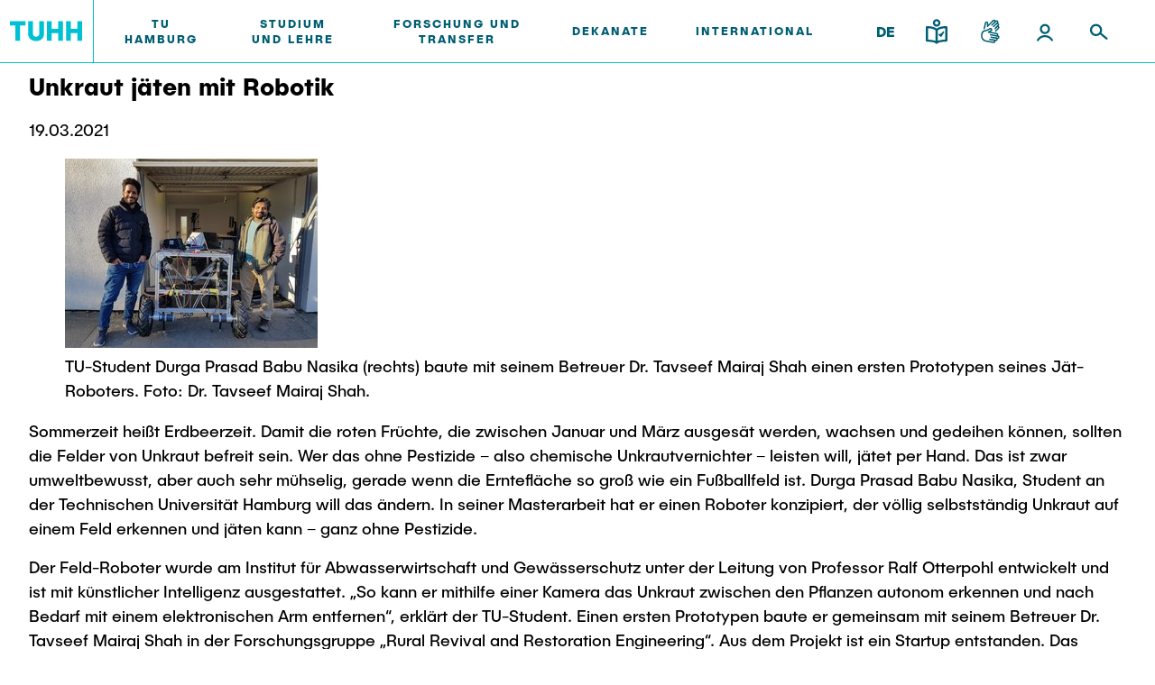

--- FILE ---
content_type: text/html; charset=UTF-8
request_url: https://intranet.tuhh.de/presse/pressemitteilung_einzeln.php?id=13569&Lang=de
body_size: 10250
content:
<!DOCTYPE html>
<html lang='de'>
<head><meta charset="utf-8"><meta http-equiv="X-UA-Compatible" content="IE=edge"><meta name="viewport" content="width=device-width,initial-scale=1">
<link rel="shortcut icon" type="image/x-icon" href="/img/favicon.ico" sizes="16x16 32x32 48x48 64x64"><link rel="apple-touch-icon" href="/img/apple-touch-icon.png" sizes="180x180"><link rel="icon" type="image/svg+xml" href="/img/favicon.svg" sizes="any">
<title>Pressemitteilung: Unkraut jäten mit Robotik</title>
<link rel="stylesheet" href="/assets/styles/styles.css?v=2023092510"><link rel="stylesheet" href="/assets/scripts/main.css?v=2023092510"><script id="project-config" type="application/json">{"assetsUrl":"\/assets\/"}</script>
<script type="text/javascript" nonce="69736d8f66413">
    window.publicPaths = {
        js: '/assets/scripts/',
        assets: '/assets/',
        googleSearch: 'https://cse.google.com/cse.js?cx=013498366615220259019:ljc1ircsxvi',
        personSearchAPI: 'https://kontakt.tuhh.de/api/search.php'
};
</script>
<meta property='og:url' content='https://intranet.tuhh.de/presse/pressemitteilung_einzeln.php?id=13569&amp;Lang=de'>
<meta property='og:type' content='article'>
<meta property='og:title' content='Unkraut jäten mit Robotik'>
<meta property='og:locale' content='de_DE'>
<meta property='og:image' content='https://intranet.tuhh.de/imgpm/20210318dp_and_robot_mid.jpg'>
<meta name='twitter:card' content='summary'>
<meta name='twitter:site' content='@TUHamburg'>
<meta name='twitter:title' content='Unkraut jäten mit Robotik'>
<meta name='twitter:description' content='Sommerzeit heißt Erdbeerzeit. Damit die roten Früchte, die zwischen Januar und März ausgesät werden, wachsen und gedeihen können, sollten &hellip;'>
<meta name='twitter:image' content='https://intranet.tuhh.de/imgpm/20210318dp_and_robot_rs.jpg'>
    <link rel="stylesheet" type="text/css" href="/css/tuhh-loop.css?v=2023092510" media="screen">
    <link rel="stylesheet" type="text/css" href="/css/jquery-ui.css" media="screen">
    <link rel="stylesheet" type="text/css" href="/img/font-awesome/css/all.min.css" media="screen">
    <link rel="stylesheet" type="text/css" href="https://www.tuhh.de/t3resources/tuhh/css/tuhh.css?2023092510" media="screen">
      <script src="/js/jquery.js"></script>
      <script src="/js/jquery-ui.js"></script>
      <script src="/js/jquery.lightbox.js"></script>
      <script src="/js/lightbox.js"></script>
</head><body>	<div class="page"><div class="module module--header js-header" data-name="header"><div class="module__content"><div class="container header__container"><div class="header header--default" data-component='{"component": "nav"}'><a class="header__logo" href="https://www.tuhh.de/tuhh/startseite"><div class="header__logo__inner"><img class="lazyload header__logo__inner__mobile" data-sizes="auto" data-srcset="/assets/images/logo-new.svg" alt="TUHH" /><img class="lazyload header__logo__inner__desktop" data-sizes="auto" data-srcset="/assets/images/logo-new.svg" alt="TUHH" /></div></a><div class="header__nav js-nav-main"><div class="header__nav__mobile-actions"><div class="header__actions__inner"><div class="header__actions__item header__actions__item--mobile header__actions__item--lang"><span class="header__actions__item__lang-trigger js-nav-lang">DE</span><div class="subnavigation subnavigation--action js-nav-subnavi"><a href="/presse/pressemitteilung_einzeln.php?id=13569&amp;Lang=en"> EN </a></div></div><a class="header__actions__item header__actions__item--mobile header__actions__item--calendar highlight" href="https://intranet.tuhh.de/events/veranstaltungen.php"><div class="icon"> <svg xmlns="http://www.w3.org/2000/svg" width="24" height="25" viewBox="0 0 24 25"><path d="M18 22H6c-1.654 0-3-1.346-3-3V8c0-1.654 1.346-3 3-3h12c1.654 0 3 1.346 3 3v11c0 1.654-1.346 3-3 3zM6 7c-.551 0-1 .449-1 1v11c0 .552.449 1 1 1h12a1 1 0 001-1V8c0-.551-.448-1-1-1H6z" fill="#005e73"/><path d="M19 13H5a1 1 0 010-2h14a1 1 0 110 2zm-4-4a1 1 0 01-1-1V4a1 1 0 112 0v4a1 1 0 01-1 1zM9 9a1 1 0 01-1-1V4a1 1 0 012 0v4a1 1 0 01-1 1z" fill="#005e73"/></svg> </div></a><a class="header__actions__item header__actions__item--mobile header__actions__item--location highlight" href="https://www.tuhh.de/tuhh/tu-hamburg/campus"><div class="icon"> <svg xmlns="http://www.w3.org/2000/svg" width="24" height="25" viewBox="0 0 24 25"><path d="M12 22.5a.994.994 0 01-.563-.174C11.133 22.119 4 17.186 4 11.16 4 6.661 7.589 3 12 3s8 3.661 8 8.16c0 6.025-7.133 10.959-7.437 11.166A.994.994 0 0112 22.5zM12 5c-3.309 0-6 2.764-6 6.16 0 4.091 4.409 7.866 6 9.097 1.592-1.23 6-5.006 6-9.097C18 7.764 15.309 5 12 5z" fill="#005e73"/><path d="M12 14c-1.654 0-3-1.346-3-3s1.346-3 3-3 3 1.346 3 3-1.346 3-3 3zm0-4c-.551 0-1 .449-1 1s.449 1 1 1a1.001 1.001 0 000-2z" fill="#005e73"/></svg> </div></a></div></div> <nav class="header__nav__inner"> <ul> <li class="header__nav__item"> <div class="desktop button button--nav-link highlight highlight js-nav-item "> TU Hamburg </div> <a class="button button--nav-link highlight mobile " target="_self" href="https://www.tuhh.de/tuhh/tu-hamburg"> <span>TU Hamburg</span> <div class="icon"> <img src="https://www.tuhh.de/typo3conf/ext/tuhhsitepackage2021/Resources/Public/Assets/icons/inline/arrow-up-right.svg" width="1000" height="1000" alt=""/> </div> </a> <div class="icon header__nav__item__subnavi-trigger js-nav-subnavi-trigger"> <img src="https://www.tuhh.de/typo3conf/ext/tuhhsitepackage2021/Resources/Public/Assets/icons/inline/chevron-right-dark.svg" width="24" height="25" alt=""/> </div> <div class="subnavigation js-nav-subnavi"> <div class="subnavigation__title"> <div class="subnavigation__title__inner"> <div class="icon highlight subnavigation__title__icon js-nav-subnavi-back"> <img src="https://www.tuhh.de/typo3conf/ext/tuhhsitepackage2021/Resources/Public/Assets/icons/inline/arrow-left-dark.svg" width="24" height="24" alt=""/> </div> <span class="button button--nav-link highlight"> TU Hamburg </span> </div> </div> <div class="container subnavigation__container"> <div class="subnavigation__mainlink"> <div class="subnavigation__mainlink__arrow"> <div class="icon"> <img src="https://www.tuhh.de/typo3conf/ext/tuhhsitepackage2021/Resources/Public/Assets/icons/inline/arrow-right.svg" width="24" height="24" alt=""/> </div> </div> <a class="button button--subnav-highlight highlight desktop--v3 " target="_self" href="https://www.tuhh.de/tuhh/tu-hamburg"> <span>TU Hamburg</span> </a> </div> <div class="subnavigation__inner"> <div class="subnavigation__col"> <nav> <ul> <li> <a class="button button--subnav-title-link highlight " href="https://www.tuhh.de/tuhh/tu-hamburg/profil"> <span>Profil</span> <div class="icon"> <img src="https://www.tuhh.de/typo3conf/ext/tuhhsitepackage2021/Resources/Public/Assets/icons/inline/arrow-up-right.svg" width="1000" height="1000" alt=""/> </div> </a> <ul> </ul> </li> <li> <a class="button button--subnav-title-link highlight " href="https://www.tuhh.de/tuhh/tu-hamburg/struktur"> <span>Struktur</span> <div class="icon"> <img src="https://www.tuhh.de/typo3conf/ext/tuhhsitepackage2021/Resources/Public/Assets/icons/inline/arrow-up-right.svg" width="1000" height="1000" alt=""/> </div> </a> <ul> </ul> </li> <li> <a class="button button--subnav-title-link highlight " href="https://www.tuhh.de/tuhh/tu-hamburg/campus"> <span>Campus</span> <div class="icon"> <img src="https://www.tuhh.de/typo3conf/ext/tuhhsitepackage2021/Resources/Public/Assets/icons/inline/arrow-up-right.svg" width="1000" height="1000" alt=""/> </div> </a> <ul> </ul> </li> <li> <a class="button button--subnav-title-link highlight " href="https://www.tuhh.de/tuhh/tu-hamburg/kooperation-mit-der-tuhh"> <span>Kooperation mit der TUHH</span> <div class="icon"> <img src="https://www.tuhh.de/typo3conf/ext/tuhhsitepackage2021/Resources/Public/Assets/icons/inline/arrow-up-right.svg" width="1000" height="1000" alt=""/> </div> </a> <ul> </ul> </li> </ul></nav></div> <div class="subnavigation__col"><nav><ul> <li> <a class="button button--subnav-title-link highlight " href="https://www.tuhh.de/tuhh/tu-hamburg/newsroom"> <span>Newsroom</span> <div class="icon"> <img src="https://www.tuhh.de/typo3conf/ext/tuhhsitepackage2021/Resources/Public/Assets/icons/inline/arrow-up-right.svg" width="1000" height="1000" alt=""/> </div> </a> <ul> <li> <a class="button button--subnav-link highlight " href="https://intranet.tuhh.de/presse/pressearchive.php"> <span>Pressemitteilungen</span> </a> </li> <li> <a class="button button--subnav-link highlight " href="https://www.tuhh.de/tuhh/tu-hamburg/newsroom/flyer-und-broschueren"> <span>Flyer und Broschüren</span> </a> </li> <li> <a class="button button--subnav-link highlight " href="https://www.tuhh.de/tuhh/tu-hamburg/newsroom/magazin-spektrum"> <span>Magazin spektrum</span> </a> </li> <li> <a class="button button--subnav-link highlight " href="https://www.tuhh.de/tuhh/tu-hamburg/newsroom/veranstaltungen"> <span>Veranstaltungen</span> </a> </li> </ul> </li> <li> <a class="button button--subnav-title-link highlight " href="https://tu-hamburg-shop.de/"> <span>Merchandise-Shop</span> <div class="icon"> <img src="https://www.tuhh.de/typo3conf/ext/tuhhsitepackage2021/Resources/Public/Assets/icons/inline/arrow-up-right.svg" width="1000" height="1000" alt=""/> </div> </a> <ul> </ul> </li> </ul></nav></div> <div class="subnavigation__col"><nav><ul> <li> <a class="button button--subnav-title-link highlight " href="https://www.tuhh.de/tuhh/tu-hamburg/arbeiten-an-der-tu-hamburg"> <span>Arbeiten an der TU Hamburg</span> <div class="icon"> <img src="https://www.tuhh.de/typo3conf/ext/tuhhsitepackage2021/Resources/Public/Assets/icons/inline/arrow-up-right.svg" width="1000" height="1000" alt=""/> </div> </a> <ul> <li> <a class="button button--subnav-link highlight " href="https://www.tuhh.de/tuhh/tu-hamburg/arbeiten-an-der-tu-hamburg/stellenausschreibungen"> <span>Stellenausschreibungen</span> </a> </li> <li> <a class="button button--subnav-link highlight " href="https://www.tuhh.de/tuhh/tu-hamburg/arbeiten-an-der-tu-hamburg/berufsausbildung-und-praktika"> <span>Berufsausbildung und Praktika</span> </a> </li> <li> <a class="button button--subnav-link highlight " href="https://www.tuhh.de/tuhh/tu-hamburg/arbeiten-an-der-tu-hamburg/berufungen"> <span>Berufungen</span> </a> </li> <li> <a class="button button--subnav-link highlight " href="https://www.tuhh.de/tuhh/tu-hamburg/arbeiten-an-der-tu-hamburg/neue-mitarbeitende"> <span>Neue Mitarbeitende</span> </a> </li> </ul> </li> <li> <a class="button button--subnav-title-link highlight " href="https://www.tuhh.de/tuhh/tu-hamburg/intern"> <span>Intern</span> <div class="icon"> <img src="https://www.tuhh.de/typo3conf/ext/tuhhsitepackage2021/Resources/Public/Assets/icons/inline/arrow-up-right.svg" width="1000" height="1000" alt=""/> </div> </a> <ul> </ul> </li> </ul> </nav> </div> </div> </div> </div> </li> <li class="header__nav__item"> <div class="desktop button button--nav-link highlight highlight js-nav-item "> Studium und Lehre </div> <a class="button button--nav-link highlight mobile " target="_self" href="https://www.tuhh.de/tuhh/studium-und-lehre"> <span>Studium und Lehre</span> <div class="icon"> <img src="https://www.tuhh.de/typo3conf/ext/tuhhsitepackage2021/Resources/Public/Assets/icons/inline/arrow-up-right.svg" width="1000" height="1000" alt=""/> </div> </a> <div class="icon header__nav__item__subnavi-trigger js-nav-subnavi-trigger"> <img src="https://www.tuhh.de/typo3conf/ext/tuhhsitepackage2021/Resources/Public/Assets/icons/inline/chevron-right-dark.svg" width="24" height="25" alt=""/> </div> <div class="subnavigation js-nav-subnavi"> <div class="subnavigation__title"> <div class="subnavigation__title__inner"> <div class="icon highlight subnavigation__title__icon js-nav-subnavi-back"> <img src="https://www.tuhh.de/typo3conf/ext/tuhhsitepackage2021/Resources/Public/Assets/icons/inline/arrow-left-dark.svg" width="24" height="24" alt=""/> </div> <span class="button button--nav-link highlight"> Studium und Lehre </span> </div> </div> <div class="container subnavigation__container"> <div class="subnavigation__mainlink"> <div class="subnavigation__mainlink__arrow"> <div class="icon"> <img src="https://www.tuhh.de/typo3conf/ext/tuhhsitepackage2021/Resources/Public/Assets/icons/inline/arrow-right.svg" width="24" height="24" alt=""/> </div> </div> <a class="button button--subnav-highlight highlight desktop--v3 " target="_self" href="https://www.tuhh.de/tuhh/studium-und-lehre"> <span>Studium und Lehre</span> </a> </div> <div class="subnavigation__inner"> <div class="subnavigation__col"> <nav> <ul> <li> <a class="button button--subnav-title-link highlight " href="https://www.tuhh.de/tuhh/studium/lehre/neues-aus-studium-und-lehre"> <span>Neues aus Studium und Lehre</span> <div class="icon"> <img src="https://www.tuhh.de/typo3conf/ext/tuhhsitepackage2021/Resources/Public/Assets/icons/inline/arrow-up-right.svg" width="1000" height="1000" alt=""/> </div> </a> <ul> </ul> </li> <li> <a class="button button--subnav-title-link highlight " href="https://www.tuhh.de/tuhh/studium/vor-dem-studium"> <span>Für Studieninteressierte</span> <div class="icon"> <img src="https://www.tuhh.de/typo3conf/ext/tuhhsitepackage2021/Resources/Public/Assets/icons/inline/arrow-up-right.svg" width="1000" height="1000" alt=""/> </div> </a> <ul> <li> <a class="button button--subnav-link highlight " href="https://www.tuhh.de/tuhh/studium/vor-dem-studium/bewerbung"> <span>Bewerbung</span> </a> </li> <li> <a class="button button--subnav-link highlight " href="https://www.tuhh.de/schule/startseite.html"> <span>Für Schülerinnen und Schüler</span> </a> </li> <li> <a class="button button--subnav-link highlight " href="https://www.tuhh.de/tuhh/studium/vor-dem-studium/studienangebot"> <span>Studienangebot</span> </a> </li> <li> <a class="button button--subnav-link highlight " href="https://www.tuhh.de/tuhh/studium/vor-dem-studium/studienorientierung"> <span>Studienorientierung</span> </a> </li> </ul> </li> </ul></nav></div> <div class="subnavigation__col"><nav><ul> <li> <a class="button button--subnav-title-link highlight " href="https://www.tuhh.de/tuhh/studium/im-studium"> <span>Für Studierende</span> <div class="icon"> <img src="https://www.tuhh.de/typo3conf/ext/tuhhsitepackage2021/Resources/Public/Assets/icons/inline/arrow-up-right.svg" width="1000" height="1000" alt=""/> </div> </a> <ul> <li> <a class="button button--subnav-link highlight " href="https://www.tuhh.de/tuhh/studium/im-studium/beratung-und-kontakt"> <span>Beratung und Kontakt</span> </a> </li> <li> <a class="button button--subnav-link highlight " href="https://www.tuhh.de/tuhh/studium/im-studium/neutuhh"> <span>Neu an der TUHH</span> </a> </li> <li> <a class="button button--subnav-link highlight " href="https://www.tuhh.de/tuhh/studium/rund-ums-studium"> <span>Rund ums Studium</span> </a> </li> <li> <a class="button button--subnav-link highlight " href="https://www.tuhh.de/tuhh/studium/studienorganisation"> <span>Studienorganisation</span> </a> </li> </ul> </li> </ul></nav></div> <div class="subnavigation__col"><nav><ul> <li> <a class="button button--subnav-title-link highlight " href="https://www.tuhh.de/tuhh/nach-dem-studium"> <span>Für Absolventinnen und Absolventen</span> <div class="icon"> <img src="https://www.tuhh.de/typo3conf/ext/tuhhsitepackage2021/Resources/Public/Assets/icons/inline/arrow-up-right.svg" width="1000" height="1000" alt=""/> </div> </a> <ul> <li> <a class="button button--subnav-link highlight " href="https://tuandyou.de/"> <span>Alumni</span> </a> </li> <li> <a class="button button--subnav-link highlight " href="https://www.tuhh.de/tuhh/studium/im-studium/career-center"> <span>Berufseinstieg - Career Center</span> </a> </li> <li> <a class="button button--subnav-link highlight " href="https://www.tuhh.de/graduiertenakademie/startseite.html"> <span>Graduiertenakademie</span> </a> </li> <li> <a class="button button--subnav-link highlight " href="https://www.tuhh.de/tuhh/nach-dem-studium/promotion-und-habilitation"> <span>Promotion und Habilitation</span> </a> </li> <li> <a class="button button--subnav-link highlight " href="https://www.tuhh.de/wwb/startseite.html"> <span>Wissenschaftliche Weiterbildung</span> </a> </li> </ul> </li> </ul></nav></div> <div class="subnavigation__col"><nav><ul> <li> <a class="button button--subnav-title-link highlight " href="https://www.tuhh.de/tuhh/studium/lehre"> <span>Lehre und Lernen</span> <div class="icon"> <img src="https://www.tuhh.de/typo3conf/ext/tuhhsitepackage2021/Resources/Public/Assets/icons/inline/arrow-up-right.svg" width="1000" height="1000" alt=""/> </div> </a> <ul> <li> <a class="button button--subnav-link highlight " href="https://intranet.tuhh.de/best-practice-beispiele-aus-der-lehre/"> <span>Best Practices Lehre</span> </a> </li> <li> <a class="button button--subnav-link highlight " href="https://www.tuhh.de/tuhh/hochschuldidaktik-zll"> <span>Hochschuldidaktik - ZLL</span> </a> </li> <li> <a class="button button--subnav-link highlight " href="https://www.tuhh.de/tuhh/studium/lehre/learning-center"> <span>LearnING Center</span> </a> </li> <li> <a class="button button--subnav-link highlight " href="https://www.tuhh.de/tuhh/studium/lehre/internationale-und-interdisziplinaere-lehre"> <span>Lehre im europäischen Verbund (ECIU)</span> </a> </li> <li> <a class="button button--subnav-link highlight " href="https://www.tuhh.de/tuhh/studium/lehre/workinglab"> <span>WorkINGLab / Makerspace</span> </a> </li> </ul> </li> </ul> </nav> </div> </div> </div> </div> </li> <li class="header__nav__item"> <div class="desktop button button--nav-link highlight highlight js-nav-item "> Forschung und Transfer </div> <a class="button button--nav-link highlight mobile " target="_self" href="https://www.tuhh.de/tuhh/forschung-und-transfer"> <span>Forschung und Transfer</span> <div class="icon"> <img src="https://www.tuhh.de/typo3conf/ext/tuhhsitepackage2021/Resources/Public/Assets/icons/inline/arrow-up-right.svg" width="1000" height="1000" alt=""/> </div> </a> <div class="icon header__nav__item__subnavi-trigger js-nav-subnavi-trigger"> <img src="https://www.tuhh.de/typo3conf/ext/tuhhsitepackage2021/Resources/Public/Assets/icons/inline/chevron-right-dark.svg" width="24" height="25" alt=""/> </div> <div class="subnavigation js-nav-subnavi"> <div class="subnavigation__title"> <div class="subnavigation__title__inner"> <div class="icon highlight subnavigation__title__icon js-nav-subnavi-back"> <img src="https://www.tuhh.de/typo3conf/ext/tuhhsitepackage2021/Resources/Public/Assets/icons/inline/arrow-left-dark.svg" width="24" height="24" alt=""/> </div> <span class="button button--nav-link highlight"> Forschung und Transfer </span> </div> </div> <div class="container subnavigation__container"> <div class="subnavigation__mainlink"> <div class="subnavigation__mainlink__arrow"> <div class="icon"> <img src="https://www.tuhh.de/typo3conf/ext/tuhhsitepackage2021/Resources/Public/Assets/icons/inline/arrow-right.svg" width="24" height="24" alt=""/> </div> </div> <a class="button button--subnav-highlight highlight desktop--v3 " target="_self" href="https://www.tuhh.de/tuhh/forschung-und-transfer"> <span>Forschung und Transfer</span> </a> </div> <div class="subnavigation__inner"> <div class="subnavigation__col"> <nav> <ul> <li> <a class="button button--subnav-title-link highlight " href="https://www.tuhh.de/tuhh/forschung-und-transfer/neues-aus-der-forschung"> <span>Neues aus Forschung &amp; Transfer</span> <div class="icon"> <img src="https://www.tuhh.de/typo3conf/ext/tuhhsitepackage2021/Resources/Public/Assets/icons/inline/arrow-up-right.svg" width="1000" height="1000" alt=""/> </div> </a> <ul> </ul> </li> <li> <a class="button button--subnav-title-link highlight " href="https://www.tuhh.de/tuhh/forschung-und-transfer/forschungsorganisation"> <span>Forschungsorganisation</span> <div class="icon"> <img src="https://www.tuhh.de/typo3conf/ext/tuhhsitepackage2021/Resources/Public/Assets/icons/inline/arrow-up-right.svg" width="1000" height="1000" alt=""/> </div> </a> <ul> </ul> </li> <li> <a class="button button--subnav-title-link highlight " href="https://www.tuhh.de/tuhh/forschung-und-transfer/wissens-und-technologietransfer"> <span>Wissens- &amp; Technologietransfer</span> <div class="icon"> <img src="https://www.tuhh.de/typo3conf/ext/tuhhsitepackage2021/Resources/Public/Assets/icons/inline/arrow-up-right.svg" width="1000" height="1000" alt=""/> </div> </a> <ul> </ul> </li> <li> <a class="button button--subnav-title-link highlight " href="https://www.tuhh.de/tuhh/forschung-und-transfer/societal-impact-der-tuhh"> <span>Societal Impact der TUHH</span> <div class="icon"> <img src="https://www.tuhh.de/typo3conf/ext/tuhhsitepackage2021/Resources/Public/Assets/icons/inline/arrow-up-right.svg" width="1000" height="1000" alt=""/> </div> </a> <ul> </ul> </li> </ul></nav></div> <div class="subnavigation__col"><nav><ul> <li> <a class="button button--subnav-title-link highlight " href="https://www.tuhh.de/tuhh/forschung-und-transfer/koordinierte-verbundforschung"> <span>Koordinierte Verbundforschung</span> <div class="icon"> <img src="https://www.tuhh.de/typo3conf/ext/tuhhsitepackage2021/Resources/Public/Assets/icons/inline/arrow-up-right.svg" width="1000" height="1000" alt=""/> </div> </a> <ul> <li> <a class="button button--subnav-link highlight " href="https://www.tuhh.de/bluemat/homepage"> <span>Exzellenzcluster BlueMat</span> </a> </li> </ul> </li> <li> <a class="button button--subnav-title-link highlight " href="https://www.tuhh.de/tuhh/forschung-und-transfer/unu-hub-engineering-to-face-climate-change"> <span>UNU HUB &#34;Engineering to Face Climate Change&#34;</span> <div class="icon"> <img src="https://www.tuhh.de/typo3conf/ext/tuhhsitepackage2021/Resources/Public/Assets/icons/inline/arrow-up-right.svg" width="1000" height="1000" alt=""/> </div> </a> <ul> </ul> </li> <li> <a class="button button--subnav-title-link highlight " href="https://www.tuhh.de/tuhh/forschung-und-transfer/forschungsfoerderung"> <span>Forschungsförderung</span> <div class="icon"> <img src="https://www.tuhh.de/typo3conf/ext/tuhhsitepackage2021/Resources/Public/Assets/icons/inline/arrow-up-right.svg" width="1000" height="1000" alt=""/> </div> </a> <ul> </ul> </li> </ul></nav></div> <div class="subnavigation__col"><nav><ul> <li> <a class="button button--subnav-title-link highlight " href="https://www.tuhh.de/tuhh/forschung-und-transfer/nachwuchsfoerderung"> <span>Nachwuchsförderung</span> <div class="icon"> <img src="https://www.tuhh.de/typo3conf/ext/tuhhsitepackage2021/Resources/Public/Assets/icons/inline/arrow-up-right.svg" width="1000" height="1000" alt=""/> </div> </a> <ul> </ul> </li> <li> <a class="button button--subnav-title-link highlight " href="https://www.tuhh.de/tuhh/forschung-und-transfer/gute-wissenschaftliche-praxis"> <span>Gute Wissenschaftliche Praxis</span> <div class="icon"> <img src="https://www.tuhh.de/typo3conf/ext/tuhhsitepackage2021/Resources/Public/Assets/icons/inline/arrow-up-right.svg" width="1000" height="1000" alt=""/> </div> </a> <ul> </ul> </li> <li> <a class="button button--subnav-title-link highlight " href="https://www.tuhh.de/tuhh/forschung-und-transfer/future-lectures"> <span>Future Lectures</span> <div class="icon"> <img src="https://www.tuhh.de/typo3conf/ext/tuhhsitepackage2021/Resources/Public/Assets/icons/inline/arrow-up-right.svg" width="1000" height="1000" alt=""/> </div> </a> <ul> </ul> </li> <li> <a class="button button--subnav-title-link highlight " href="https://www.tuhh.de/tuhh/forschung-und-transfer/team"> <span>Team</span> <div class="icon"> <img src="https://www.tuhh.de/typo3conf/ext/tuhhsitepackage2021/Resources/Public/Assets/icons/inline/arrow-up-right.svg" width="1000" height="1000" alt=""/> </div> </a> <ul> </ul> </li> </ul> </nav> </div> <div class="subnavigation__col subnavigation__col--teasers "> <div class="subnavigation__teasers"> <a href="https://www.tuhh.de/tuhh/forschung-und-transfer/neues-aus-der-forschung" class="subnavigation-teaser subnavigation-teaser--image"> <span class="headline--h4 subnavigation-teaser__title"> Hochsichere Maschinekopplung in Luft- und Raumfahrttechnik </span> <div class="icon subnavigation-teaser__icon"><svg xmlns="http://www.w3.org/2000/svg" width="24" height="24" viewBox="0 0 24 24"><path d="M19.923 12.382a1 1 0 00-.217-1.09l-6.999-7a.999.999 0 10-1.414 1.414L16.586 11H5a1 1 0 000 2h11.586l-5.293 5.293a.999.999 0 101.414 1.414l6.999-6.999a.99.99 0 00.217-.326z"></path></svg></div> <img class="subnavigation-teaser__image lazyautosizes lazyloaded" data-sizes="auto" data-srcset="https://www.tuhh.de/t3resources/tuhh/user_upload/TUHH_Hintegrund.png 50w" sizes="308px" srcset="https://www.tuhh.de/t3resources/tuhh/user_upload/TUHH_Hintegrund.png"/> </a> </div> </div> <div class="subnavigation__col subnavigation__col--teasers "> <div class="subnavigation__teasers"> </div> </div> </div> </div> </div> </li> <li class="header__nav__item"> <div class="desktop button button--nav-link highlight highlight js-nav-item "> Dekanate </div> <a class="button button--nav-link highlight mobile " target="_self" href="https://www.tuhh.de/tuhh/dekanate"> <span>Dekanate</span> <div class="icon"> <img src="https://www.tuhh.de/typo3conf/ext/tuhhsitepackage2021/Resources/Public/Assets/icons/inline/arrow-up-right.svg" width="1000" height="1000" alt=""/> </div> </a> <div class="icon header__nav__item__subnavi-trigger js-nav-subnavi-trigger"> <img src="https://www.tuhh.de/typo3conf/ext/tuhhsitepackage2021/Resources/Public/Assets/icons/inline/chevron-right-dark.svg" width="24" height="25" alt=""/> </div> <div class="subnavigation js-nav-subnavi"> <div class="subnavigation__title"> <div class="subnavigation__title__inner"> <div class="icon highlight subnavigation__title__icon js-nav-subnavi-back"> <img src="https://www.tuhh.de/typo3conf/ext/tuhhsitepackage2021/Resources/Public/Assets/icons/inline/arrow-left-dark.svg" width="24" height="24" alt=""/> </div> <span class="button button--nav-link highlight"> Dekanate </span> </div> </div> <div class="container subnavigation__container"> <div class="subnavigation__mainlink"> <div class="subnavigation__mainlink__arrow"> <div class="icon"> <img src="https://www.tuhh.de/typo3conf/ext/tuhhsitepackage2021/Resources/Public/Assets/icons/inline/arrow-right.svg" width="24" height="24" alt=""/> </div> </div> <a class="button button--subnav-highlight highlight desktop--v3 " target="_self" href="https://www.tuhh.de/tuhh/dekanate"> <span>Dekanate</span> </a> </div> <div class="subnavigation__inner"> <div class="subnavigation__col"> <nav> <ul> <li> <a class="button button--subnav-title-link highlight " href="https://www.tuhh.de/tuhh/dekanate/bau-und-umweltingenieurwesen"> <span>Bau- und Umweltingenieurwesen</span> <div class="icon"> <img src="https://www.tuhh.de/typo3conf/ext/tuhhsitepackage2021/Resources/Public/Assets/icons/inline/arrow-up-right.svg" width="1000" height="1000" alt=""/> </div> </a> <ul> <li> <a class="button button--subnav-link highlight " href="https://www.tuhh.de/tuhh/dekanate/bau-und-umweltingenieurwesen/studiengaenge"> <span>Studiengänge</span> </a> </li> <li> <a class="button button--subnav-link highlight " href="https://www.tuhh.de/tuhh/dekanate/bau-und-umweltingenieurwesen/forschung-und-institute"> <span>Forschung und Institute</span> </a> </li> </ul> </li> <li> <a class="button button--subnav-title-link highlight " href="https://www.tuhh.de/tuhh/dekanate/elektrotechnik-informatik-und-mathematik"> <span>Elektrotechnik, Informatik und Mathematik</span> <div class="icon"> <img src="https://www.tuhh.de/typo3conf/ext/tuhhsitepackage2021/Resources/Public/Assets/icons/inline/arrow-up-right.svg" width="1000" height="1000" alt=""/> </div> </a> <ul> <li> <a class="button button--subnav-link highlight " href="https://www.tuhh.de/tuhh/dekanate/elektrotechnik-informatik-und-mathematik/studiengaenge"> <span>Studiengänge</span> </a> </li> <li> <a class="button button--subnav-link highlight " href="https://www.tuhh.de/tuhh/dekanate/elektrotechnik-informatik-und-mathematik/forschung-und-institute"> <span>Forschung und Institute</span> </a> </li> </ul> </li> </ul></nav></div> <div class="subnavigation__col"><nav><ul> <li> <a class="button button--subnav-title-link highlight " href="https://www.tuhh.de/tuhh/dekanate/verfahrenstechnik"> <span>Verfahrenstechnik</span> <div class="icon"> <img src="https://www.tuhh.de/typo3conf/ext/tuhhsitepackage2021/Resources/Public/Assets/icons/inline/arrow-up-right.svg" width="1000" height="1000" alt=""/> </div> </a> <ul> <li> <a class="button button--subnav-link highlight " href="https://www.tuhh.de/tuhh/dekanate/verfahrenstechnik/studiengaenge"> <span>Studiengänge</span> </a> </li> <li> <a class="button button--subnav-link highlight " href="https://www.tuhh.de/tuhh/dekanate/verfahrenstechnik/forschung-und-institute"> <span>Forschung und Institute</span> </a> </li> </ul> </li> <li> <a class="button button--subnav-title-link highlight " href="https://www.tuhh.de/tuhh/dekanate/technologie-und-innovation-in-der-bildung"> <span>Technologie und Innovation in der Bildung</span> <div class="icon"> <img src="https://www.tuhh.de/typo3conf/ext/tuhhsitepackage2021/Resources/Public/Assets/icons/inline/arrow-up-right.svg" width="1000" height="1000" alt=""/> </div> </a> <ul> <li> <a class="button button--subnav-link highlight " href="https://www.tuhh.de/tuhh/dekanate/technologie-und-innovation-in-der-bildung/news"> <span>News</span> </a> </li> <li> <a class="button button--subnav-link highlight " href="https://www.tuhh.de/tuhh/dekanate/technologie-und-innovation-in-der-bildung/studiengaenge"> <span>Studiengänge</span> </a> </li> <li> <a class="button button--subnav-link highlight " href="https://www.tuhh.de/tuhh/dekanate/technologie-und-innovation-in-der-bildung/forschung-und-institute"> <span>Forschung und Institute</span> </a> </li> </ul> </li> </ul></nav></div> <div class="subnavigation__col"><nav><ul> <li> <a class="button button--subnav-title-link highlight " href="https://www.tuhh.de/tuhh/dekanate/management-wissenschaften-und-technologie"> <span>Management-Wissenschaften und Technologie</span> <div class="icon"> <img src="https://www.tuhh.de/typo3conf/ext/tuhhsitepackage2021/Resources/Public/Assets/icons/inline/arrow-up-right.svg" width="1000" height="1000" alt=""/> </div> </a> <ul> <li> <a class="button button--subnav-link highlight " href="https://www.tuhh.de/tuhh/dekanate/management-wissenschaften-und-technologie/studiengaenge"> <span>Studiengänge</span> </a> </li> <li> <a class="button button--subnav-link highlight " href="https://www.tuhh.de/tuhh/dekanate/management-wissenschaften-und-technologie/forschung-und-institute"> <span>Forschung und Institute</span> </a> </li> </ul> </li> <li> <a class="button button--subnav-title-link highlight " href="https://www.tuhh.de/tuhh/dekanate/maschinenbau"> <span>Maschinenbau</span> <div class="icon"> <img src="https://www.tuhh.de/typo3conf/ext/tuhhsitepackage2021/Resources/Public/Assets/icons/inline/arrow-up-right.svg" width="1000" height="1000" alt=""/> </div> </a> <ul> <li> <a class="button button--subnav-link highlight " href="https://www.tuhh.de/tuhh/dekanate/maschinenbau/studiengaenge"> <span>Studiengänge</span> </a> </li> <li> <a class="button button--subnav-link highlight " href="https://www.tuhh.de/tuhh/dekanate/maschinenbau/forschung-und-institute"> <span>Forschung und Institute</span> </a> </li> </ul> </li> <li> <a class="button button--subnav-title-link highlight " href="https://www.tuhh.de/tuhh/dekanate/studienbereich-fit"> <span>Studienbereich FIT</span> <div class="icon"> <img src="https://www.tuhh.de/typo3conf/ext/tuhhsitepackage2021/Resources/Public/Assets/icons/inline/arrow-up-right.svg" width="1000" height="1000" alt=""/> </div> </a> <ul> </ul> </li> </ul> </nav> </div> <div class="subnavigation__col subnavigation__col--teasers "> <div class="subnavigation__teasers"> <a href="https://www.tuhh.de/tuhh/dekanate/institute-im-ueberblick" class="subnavigation-teaser subnavigation-teaser--illu"> <span class="headline--h4 subnavigation-teaser__title"> Institute im Überblick </span> <div class="icon subnavigation-teaser__icon"><svg xmlns="http://www.w3.org/2000/svg" width="24" height="24" viewBox="0 0 24 24"><path d="M19.923 12.382a1 1 0 00-.217-1.09l-6.999-7a.999.999 0 10-1.414 1.414L16.586 11H5a1 1 0 000 2h11.586l-5.293 5.293a.999.999 0 101.414 1.414l6.999-6.999a.99.99 0 00.217-.326z"></path></svg></div> <div class="illu illu--auto subnavigation-teaser__illu"> <img class=" lazyloaded" data-src="https://www.tuhh.de/typo3conf/ext/tuhhsitepackage2021/Resources/Public/Assets/images/dummy/nav/teaser-illu.svg" alt="" aria-hidden="true" src="https://www.tuhh.de/typo3conf/ext/tuhhsitepackage2021/Resources/Public/Assets/images/dummy/nav/teaser-illu.svg"/> </div> </a> </div> </div> <div class="subnavigation__col subnavigation__col--teasers "> <div class="subnavigation__teasers"> </div> </div> </div> </div> </div> </li> <li class="header__nav__item"> <div class="desktop button button--nav-link highlight highlight js-nav-item "> International </div> <a class="button button--nav-link highlight mobile " target="_self" href="https://www.tuhh.de/tuhh/international"> <span>International</span> <div class="icon"> <img src="https://www.tuhh.de/typo3conf/ext/tuhhsitepackage2021/Resources/Public/Assets/icons/inline/arrow-up-right.svg" width="1000" height="1000" alt=""/> </div> </a> <div class="icon header__nav__item__subnavi-trigger js-nav-subnavi-trigger"> <img src="https://www.tuhh.de/typo3conf/ext/tuhhsitepackage2021/Resources/Public/Assets/icons/inline/chevron-right-dark.svg" width="24" height="25" alt=""/> </div> <div class="subnavigation js-nav-subnavi"> <div class="subnavigation__title"> <div class="subnavigation__title__inner"> <div class="icon highlight subnavigation__title__icon js-nav-subnavi-back"> <img src="https://www.tuhh.de/typo3conf/ext/tuhhsitepackage2021/Resources/Public/Assets/icons/inline/arrow-left-dark.svg" width="24" height="24" alt=""/> </div> <span class="button button--nav-link highlight"> International </span> </div> </div> <div class="container subnavigation__container"> <div class="subnavigation__mainlink"> <div class="subnavigation__mainlink__arrow"> <div class="icon"> <img src="https://www.tuhh.de/typo3conf/ext/tuhhsitepackage2021/Resources/Public/Assets/icons/inline/arrow-right.svg" width="24" height="24" alt=""/> </div> </div> <a class="button button--subnav-highlight highlight desktop--v3 " target="_self" href="https://www.tuhh.de/tuhh/international"> <span>International</span> </a> </div> <div class="subnavigation__inner"> <div class="subnavigation__col"> <nav> <ul> <li> <a class="button button--subnav-title-link highlight " href="https://www.tuhh.de/tuhh/en/international/outgoing-tuhh-students-staff.html"> <span>Outgoing</span> <div class="icon"> <img src="https://www.tuhh.de/typo3conf/ext/tuhhsitepackage2021/Resources/Public/Assets/icons/inline/arrow-up-right.svg" width="1000" height="1000" alt=""/> </div> </a> <ul> <li> <a class="button button--subnav-link highlight " href="https://www.tuhh.de/tuhh/international/outgoing-tuhh-students-staff/study-abroad/information-sessions"> <span>Information Sessions</span> </a> </li> </ul> </li> </ul></nav></div> <div class="subnavigation__col"><nav><ul> <li> <a class="button button--subnav-title-link highlight " href="https://www.tuhh.de/tuhh/international/incoming-and-integration-services"> <span>Incoming</span> <div class="icon"> <img src="https://www.tuhh.de/typo3conf/ext/tuhhsitepackage2021/Resources/Public/Assets/icons/inline/arrow-up-right.svg" width="1000" height="1000" alt=""/> </div> </a> <ul> <li> <a class="button button--subnav-link highlight " href="https://www.tuhh.de/tuhh/international/incoming-and-integration-services/welcome-weeks"> <span>Welcome Weeks</span> </a> </li> <li> <a class="button button--subnav-link highlight " href="https://www.tuhh.de/tuhh/international/incoming-and-integration-services/ongoing-events-program"> <span>Semesterprogramm</span> </a> </li> <li> <a class="button button--subnav-link highlight " href="https://www.tuhh.de/tuhh/international/incoming-and-integration-services/austauschstudium"> <span>Austauschstudium</span> </a> </li> <li> <a class="button button--subnav-link highlight " href="https://www.tuhh.de/tuhh/international/incoming-and-integration-services/campus-international"> <span>Campus International</span> </a> </li> <li> <a class="button button--subnav-link highlight " href="https://www.tuhh.de/tuhh/international/wissenschaftler-innen"> <span>Internationale (Gast)Wissenschaftler*innen</span> </a> </li> <li> <a class="button button--subnav-link highlight " href="https://www.tuhh.de/tuhh/international/incoming-and-integration-services/studierende-und-wissenschaftler-in-notlagen"> <span>Unterstützung für Studierende und Wissenschaftler*innen in Notlagen</span> </a> </li> </ul> </li> </ul></nav></div> <div class="subnavigation__col"><nav><ul> <li> <a class="button button--subnav-title-link highlight " href="https://www.tuhh.de/tuhh/international/internationale-partnerschaften-und-strategien"> <span>Partnerships and Strategy</span> <div class="icon"> <img src="https://www.tuhh.de/typo3conf/ext/tuhhsitepackage2021/Resources/Public/Assets/icons/inline/arrow-up-right.svg" width="1000" height="1000" alt=""/> </div> </a> <ul> <li> <a class="button button--subnav-link highlight " href="https://www.tuhh.de/tuhh/international/internationale-partnerschaften-und-strategien/studierendenaustausch"> <span>Studierendenaustausch</span> </a> </li> <li> <a class="button button--subnav-link highlight " href="https://www.tuhh.de/tuhh/international/internationale-partnerschaften-und-strategien/how-to-establish-partnerships"> <span>Eine Partnerschaft vereinbaren</span> </a> </li> <li> <a class="button button--subnav-link highlight " href="https://www.tuhh.de/tuhh/international/internationale-partnerschaften-und-strategien/strategie"> <span>Strategie</span> </a> </li> </ul> </li> <li> <a class="button button--subnav-title-link highlight " href="https://www.tuhh.de/tuhh/international/contacts-international-team"> <span>Contacts &amp; International Team</span> <div class="icon"> <img src="https://www.tuhh.de/typo3conf/ext/tuhhsitepackage2021/Resources/Public/Assets/icons/inline/arrow-up-right.svg" width="1000" height="1000" alt=""/> </div> </a> <ul> </ul> </li> </ul> </nav> </div> </div> </div> </div> </li> </ul> </nav> </div><div class="header__actions"><div class="header__actions__inner"><div class="header__actions__item header__actions__item--lang"><span class="header__actions__item__lang-trigger js-nav-lang">DE</span><div class="subnavigation subnavigation--action js-nav-subnavi"><a href="/presse/pressemitteilung_einzeln.php?id=13569&amp;Lang=en"> EN </a></div></div><a class="header__actions__item header__actions__item--easy-language highlight" href="https://www.tuhh.de/tuhh/leichte-sprache"><div class="icon"> <svg xmlns="http://www.w3.org/2000/svg" viewBox="0 0 24 24"><defs><style>.s1{fill:none!important;stroke:#005e73;stroke-linecap:round;stroke-linejoin:round;stroke-width:2px}</style></defs><path class="s1" d="M12 11.2c0-2.1-4.8-3.4-9.2-3.4v12.8m0 0s7.6.3 9.2 2.1m9.2-2.1V7.8c-4.4 0-9.2 1.4-9.2 3.4v11.4c1.6-1.7 9.2-2.1 9.2-2.1"/><circle class="s1" cx="12" cy="3.8" r="2.6"/><path fill="none" stroke="#005e73" stroke-linecap="round" stroke-linejoin="round" stroke-width="1.5" d="M14.6 14.9l1.5 1.4 2.3-3.8"/></svg> </div></a><a class="header__actions__item header__actions__item--sign-language highlight" href="https://www.tuhh.de/tuhh/gebaerdensprache"><div class="icon"> <svg xmlns="http://www.w3.org/2000/svg" viewBox="0 0 24 24"><defs><style>.s0{fill:none!important;stroke:#005e73;stroke-linecap:round;stroke-linejoin:round;stroke-width:1.3px}</style></defs><path class="s0" d="M13.1 5.9l3.7-3.7c.4-.4 1.1-.4 1.5 0 .4.4.4 1.1 0 1.5l-3.6 3.6M17.4 4.7c.4-.4 1.1-.4 1.6 0 .4.4.4 1.1 0 1.5l-2.8 2.9"/><path class="s0" d="M5.7 9.3c.5-1.5 1-3.9 1.2-5.2s.5-1 1.1-1c.6 0 1.1.5 1.1 1.1l-.2 2.9 5.4-5.5c.4-.4 1.1-.4 1.5 0 .4.4.4 1.1 0 1.6M17.7 7.4c.4-.4 1.1-.4 1.6 0 .4.4.4 1.1 0 1.5l-2.7 2.6"/><g><path class="s0" d="M11.8 15.1l6.9 1.2c.6 0 1 .7.9 1.2 0 .6-.7 1-1.2.9l-6.1-1"/><path class="s0" d="M17 18.2c.6 0 1 .7.9 1.3 0 .6-.7 1-1.2.9l-5.6-.9"/><path class="s0" d="M14.9 20.1c.6 0 1 .7.9 1.3 0 .6-.7 1-1.2.9l-6.5-1.1-.8-.2c-2.6-.5-4.3-3-3.9-5.6 0-.5.1-.8.2-1.3.2-1.4 1.6-2.7 3-2.8 1.9-.4 3.7-1.3 4.6-2 .5-.3 1.1-.2 1.4.3.4.5.2 1.2-.3 1.5l-2.5 1.5 7.8 1.3c.6 0 1 .7.9 1.2 0 .6-.7 1-1.3.9"/></g></svg> </div></a><a class="header__actions__item header__actions__item--account highlight" href="https://intranet.tuhh.de/?target=/presse/pressemitteilung_einzeln.php?id=13569&amp;Lang=de"><div class="icon"> <svg xmlns="http://www.w3.org/2000/svg" width="24" height="25" viewBox="0 0 24 25"><path d="M12 15c-2.757 0-5-2.243-5-5s2.243-5 5-5 5 2.243 5 5-2.243 5-5 5zm0-8c-1.654 0-3 1.346-3 3s1.346 3 3 3 3-1.346 3-3-1.346-3-3-3zm6.976 15a.999.999 0 01-.872-.509C16.889 19.338 14.558 18 12.02 18c-2.549 0-4.908 1.341-6.154 3.5a1 1 0 11-1.732-1C5.736 17.725 8.758 16 12.02 16c3.258 0 6.257 1.728 7.826 4.509a1 1 0 01-.87 1.491z" fill="#005e73"/></svg> </div></a><div class="header__actions__item header__actions__item--search js-nav-search"><div class="icon"> <svg xmlns="http://www.w3.org/2000/svg" width="24" height="25" viewBox="0 0 24 25"><path d="M20.141 18.731l-5.861-4.884A5.97 5.97 0 0015 11c0-3.309-2.691-6-6-6s-6 2.691-6 6 2.691 6 6 6a5.968 5.968 0 004.042-1.579l5.817 4.848a1.002 1.002 0 001.282-1.538zM9 15c-2.206 0-4-1.794-4-4s1.794-4 4-4 4 1.794 4 4-1.794 4-4 4z" fill="#005e73"/></svg> </div></div><div class="header__actions__item header__actions__item--burger js-nav-mobile-trigger"><div class="icon js-nav-burger"> <svg xmlns="http://www.w3.org/2000/svg" width="24" height="25" viewBox="0 0 24 25"><path d="M18 19H6a1 1 0 110-2h12a1 1 0 110 2zm0-5H6a1 1 0 110-2h12a1 1 0 110 2zm0-5H6a1 1 0 010-2h12a1 1 0 110 2z" fill="#005e73"/></svg> </div><div class="icon js-nav-close is-hidden"> <svg xmlns="http://www.w3.org/2000/svg" width="24" height="24" viewBox="0 0 24 24"><path d="M18 19a.997.997 0 01-.707-.293L12 13.414l-5.293 5.293a.999.999 0 11-1.414-1.414L10.586 12 5.293 6.707a.999.999 0 111.414-1.414L12 10.586l5.293-5.293a.999.999 0 111.414 1.414L13.414 12l5.293 5.293A.999.999 0 0118 19z" fill="#005e73"/></svg> </div></div></div></div></div></div></div></div><div class="module module--search" data-name="search"><div class="module__content"><search data-component='{"factory": "vue"}' language="de" site-search-url=""></search></div></div>
  <div class="page__content">
    <div class="module module--plain">
      <div class="module__content">
         <div class="container">
           <div class="module--plain">
<h2>Unkraut jäten mit Robotik</h2>
<p>19.03.2021</p><figure class="lpic"><img src="/imgpm/20210318dp_and_robot_rs.jpg" alt="TU-Student Durga Prasad Babu Nasika (rechts) baute mit seinem Betreuer Dr. Tavseef Mairaj Shah einen ersten Prototypen seines J&auml;t-Roboters."><figcaption>TU-Student Durga Prasad Babu Nasika (rechts) baute mit seinem Betreuer Dr. Tavseef Mairaj Shah einen ersten Prototypen seines Jät-Roboters. Foto: Dr. Tavseef Mairaj Shah.</figcaption></figure><p class="silbentrennung">Sommerzeit hei&szlig;t Erdbeerzeit. Damit die roten Fr&uuml;chte, die zwischen Januar und M&auml;rz ausges&auml;t werden, wachsen und gedeihen k&ouml;nnen, sollten die Felder von Unkraut befreit sein. Wer das ohne Pestizide &ndash; also chemische Unkrautvernichter &ndash; leisten will, j&auml;tet per Hand. Das ist zwar umweltbewusst, aber auch sehr m&uuml;hselig, gerade wenn die Erntefl&auml;che so gro&szlig; wie ein Fu&szlig;ballfeld ist. Durga Prasad Babu Nasika, Student an der Technischen Universit&auml;t Hamburg will das &auml;ndern. In seiner Masterarbeit hat er einen Roboter konzipiert, der v&ouml;llig selbstst&auml;ndig Unkraut auf einem Feld erkennen und j&auml;ten kann &ndash; ganz ohne Pestizide.</p>
<p class="silbentrennung">Der Feld-Roboter wurde am Institut f&uuml;r Abwasserwirtschaft und Gew&auml;sserschutz unter der Leitung von Professor Ralf Otterpohl entwickelt und ist mit k&uuml;nstlicher Intelligenz ausgestattet. &bdquo;So kann er mithilfe einer Kamera das Unkraut zwischen den Pflanzen autonom erkennen und nach Bedarf mit einem elektronischen Arm entfernen&ldquo;, erkl&auml;rt der TU-Student. Einen ersten Prototypen baute er gemeinsam mit seinem Betreuer Dr. Tavseef Mairaj Shah in der Forschungsgruppe &bdquo;Rural Revival and Restoration Engineering&ldquo;. Aus dem Projekt ist ein Startup entstanden. Das Unternehmen wurde Mitte M&auml;rz unter dem Namen <a href="https://antrobotics.de/" target="_blank" rel="noopener noreferrer">Ant Robotics GmbH</a> in Harburg gegr&uuml;ndet und ist derzeit auf der Suche nach einer weiteren Anschlussfinanzierung.</p>
<figure class="rpic"><img src="/imgpm/20210318yes04_rs.jpg" alt="Der Roboter im Einsatz auf einem Erdbeerfeld."><figcaption>Der Roboter im Einsatz auf einem Erdbeerfeld. Foto: Dr. Tavseef Mairaj Shah.</figcaption></figure><p class="silbentrennung">Nasikas Ziel ist es, mit dem Roboter die Feldarbeit von Landwirten zu erleichtern, damit in Zukunft weniger chemische Spritzmittel eingesetzt werden m&uuml;ssen. Die Pestizide landen n&auml;mlich nicht nur auf dem Unkraut, sondern sickern durch den Boden und k&ouml;nnen dadurch in das Grundwasser gelangen. &bdquo;Das belastet sowohl die Umwelt als auch die menschliche Gesundheit, denn die Giftstoffe k&ouml;nnen Krebs ausl&ouml;sen und unser Immunsystem schw&auml;chen&ldquo;, sagt Nasika. Mit seinem Feld-Roboter k&ouml;nnte dieses Risiko verringert werden.</p>
<p class="silbentrennung">Seine Erfindung will der Nachwuchswissenschaftler der &Ouml;ffentlichkeit als Open Source-Lizenz zur Verf&uuml;gung stellen. So hat jeder die M&ouml;glichkeit seinen eigenen J&auml;t-Roboter zu bauen und individuell anzupassen. F&uuml;r seine Abschlussarbeit belegte Nasika den ersten Platz beim BioThesis Forschungspreis in der Kategorie Master. Mit diesem Preis werden Nachwuchswissenschaftlerinnen und -wissenschaftler ausgezeichnet, die sich innovativ mit nachhaltigen und &ouml;kologischen Themen im Bereich der Bio-Lebensmittelwirtschaft auseinandersetzen.</p>
<p class="silbentrennung">Gef&ouml;rdert wurde das J&auml;t-Roboter-Projekt von der Hamburg Open Online University in Zusammenarbeit mit den University Innovation Fellows der TU Hamburg. Weitere Infos dazu in der <a href="../../aktuell/pressemitteilung_einzeln.php?id=12575&Lang=en">Pressemitteilung vom 28.08.2020</a>.</p>
<hr style="margin-top:1em"><p><em>TUHH - Pressestelle<br></em></p>          </div>
        </div>
      </div>
    </div>
  </div>
<!-- footer -->
<div class="module module--footer" data-name="footer"><div class="module__content"><div class="container"><div class="footer"><div class="footer__top"><div class="footer__logo"><div class="footer__logo__image"> <a href="#"  class="">   <img class="lazyload" data-sizes="auto" data-srcset="/img/logo_full_de.svg 20w" alt="Logo der TUHH" />   </a> </div></div><div class="footer__contact"><h6 class="headline--h6 footer__title">TU Hamburg</h6> <div class="text--normal">Technische Universität</div><div class="text--normal">Hamburg (TU Hamburg)</div><div class="text--normal">Am Schwarzenberg-Campus 1</div><div class="text--normal">21073 Hamburg</div> </div><div class="footer__social"><h6 class="headline--h6 footer__title">Soziale Netzwerke</h6><div class="footer__social__links wrap"> <a href="https://www.instagram.com/tuhamburg"  target="_blank" class="button button--round-icon footer__social__item">  <div class="icon "><svg xmlns="http://www.w3.org/2000/svg" width="18" height="18" viewBox="0 0 18 18"><path d="M9 0C6.555 0 6.25.011 5.29.054 4.33.099 3.679.25 3.105.472A4.423 4.423 0 001.51 1.51c-.5.5-.809 1.003-1.038 1.595C.25 3.679.098 4.331.054 5.29.009 6.25 0 6.555 0 9c0 2.445.011 2.75.054 3.71.045.958.196 1.61.418 2.185.23.592.538 1.095 1.038 1.596.5.499 1.003.809 1.595 1.037.575.223 1.227.375 2.185.418.96.045 1.265.054 3.71.054 2.445 0 2.75-.011 3.71-.055.958-.045 1.61-.196 2.185-.418a4.422 4.422 0 001.596-1.038c.498-.5.809-1 1.037-1.595.223-.574.375-1.227.418-2.185C17.991 11.75 18 11.445 18 9c0-2.445-.012-2.75-.055-3.71-.045-.958-.196-1.612-.418-2.185a4.413 4.413 0 00-1.039-1.595c-.5-.5-1-.809-1.594-1.038C14.32.25 13.668.098 12.71.054 11.75.009 11.445 0 9 0zm0 1.62c2.402 0 2.689.012 3.637.053.879.041 1.354.187 1.67.311.422.163.721.358 1.037.672.315.315.51.615.672 1.036.123.317.271.793.311 1.67.043.95.052 1.235.052 3.638 0 2.402-.01 2.689-.055 3.637-.046.879-.192 1.354-.316 1.67a2.838 2.838 0 01-.674 1.037 2.78 2.78 0 01-1.035.672c-.315.123-.799.271-1.676.311-.956.043-1.237.052-3.645.052s-2.689-.01-3.644-.055c-.878-.046-1.362-.192-1.677-.316a2.77 2.77 0 01-1.034-.674 2.714 2.714 0 01-.675-1.035c-.124-.315-.27-.799-.315-1.676-.034-.945-.046-1.237-.046-3.633 0-2.397.012-2.69.046-3.646.046-.878.191-1.36.315-1.675.157-.428.36-.72.675-1.036a2.653 2.653 0 011.034-.674c.315-.124.788-.27 1.666-.315.956-.034 1.237-.046 3.644-.046L9 1.62zm0 2.758a4.622 4.622 0 100 9.243 4.622 4.622 0 000-9.243zM9 12a3 3 0 110-6 3 3 0 110 6zm5.884-7.804a1.08 1.08 0 11-2.158 0 1.08 1.08 0 012.158.001v-.001z"/></svg></div>    </a><a href="https://www.youtube.com/channel/UCo2ZK7mteODffSDzS4zEFjA"  target="_blank" class="button button--round-icon footer__social__item">  <div class="icon "><svg xmlns="http://www.w3.org/2000/svg" width="18" height="18" viewBox="0 0 18 18"><path d="M17.621 4.654a2.257 2.257 0 00-1.566-1.566c-1.402-.376-7.047-.376-7.047-.376s-5.63-.008-7.047.376A2.255 2.255 0 00.395 4.654a23.457 23.457 0 00-.391 4.354 23.377 23.377 0 00.391 4.337 2.253 2.253 0 001.566 1.566c1.401.376 7.047.376 7.047.376s5.631 0 7.047-.376a2.255 2.255 0 001.566-1.566c.26-1.431.385-2.883.375-4.338a23.354 23.354 0 00-.375-4.353zM7.207 11.7V6.306l4.697 2.702L7.207 11.7z"/></svg></div>    </a><a href="https://de.linkedin.com/school/technische-universit%C3%A4t-hamburg/"  target="_blank" class="button button--round-icon footer__social__item">  <div class="icon "><svg xmlns="http://www.w3.org/2000/svg" width="18" height="18" viewBox="0 0 18 18"><path d="M15.335 15.339H12.67v-4.177c0-.996-.02-2.278-1.39-2.278-1.389 0-1.601 1.084-1.601 2.205v4.25H7.013V6.75h2.56v1.17h.035c.358-.674 1.228-1.387 2.528-1.387 2.7 0 3.2 1.778 3.2 4.091v4.715zM4.003 5.575a1.546 1.546 0 01-1.548-1.549 1.548 1.548 0 111.547 1.549zm1.336 9.764H2.666V6.75H5.34v8.589zM16.67 0H1.329C.593 0 0 .58 0 1.297v15.406C0 17.42.594 18 1.328 18h15.338C17.4 18 18 17.42 18 16.703V1.297C18 .58 17.4 0 16.666 0h.003z"/></svg></div>    </a> </div></div><div class="footer__quicklinks__left"><h6 class="headline--h6 footer__title"> Weiterführende Links </h6>  <a class="button button--footer-link footer__quicklinks__item" href="https://www.tuhh.de/tuhh/impressum.html" target="_blank"><div class="icon"><svg xmlns="http://www.w3.org/2000/svg" width="1000" height="1000" viewBox="-488 -488 1000 1000"><path d="M428.668 512c-46.062 0-83.336-37.273-83.336-83.332v-632.164l-691.078 691.082c-32.555 32.551-85.289 32.551-117.84 0s-32.551-85.285 0-117.84l691.082-691.078h-632.164c-46.02 0-83.332-37.312-83.332-83.336 0-46.02 37.312-83.332 83.332-83.332h833.336C474.727-488 512-450.688 512-404.668v833.336C512 474.727 474.727 512 428.668 512z" fill="#FFF"></path></svg></div><span>Impressum</span></a>  <a class="button button--footer-link footer__quicklinks__item" href="https://www.tuhh.de/tuhh/datenschutz.html" target="_blank"><div class="icon"><svg xmlns="http://www.w3.org/2000/svg" width="1000" height="1000" viewBox="-488 -488 1000 1000"><path d="M428.668 512c-46.062 0-83.336-37.273-83.336-83.332v-632.164l-691.078 691.082c-32.555 32.551-85.289 32.551-117.84 0s-32.551-85.285 0-117.84l691.082-691.078h-632.164c-46.02 0-83.332-37.312-83.332-83.336 0-46.02 37.312-83.332 83.332-83.332h833.336C474.727-488 512-450.688 512-404.668v833.336C512 474.727 474.727 512 428.668 512z" fill="#FFF"></path></svg></div><span>Datenschutz</span></a>  <a class="button button--footer-link footer__quicklinks__item" href="https://www.tuhh.de/tuhh/barrierefreiheit" target="_blank"><div class="icon"><svg xmlns="http://www.w3.org/2000/svg" width="1000" height="1000" viewBox="-488 -488 1000 1000"><path d="M428.668 512c-46.062 0-83.336-37.273-83.336-83.332v-632.164l-691.078 691.082c-32.555 32.551-85.289 32.551-117.84 0s-32.551-85.285 0-117.84l691.082-691.078h-632.164c-46.02 0-83.332-37.312-83.332-83.336 0-46.02 37.312-83.332 83.332-83.332h833.336C474.727-488 512-450.688 512-404.668v833.336C512 474.727 474.727 512 428.668 512z" fill="#FFF"></path></svg></div><span>Barrierefreiheit</span></a>  </div><div class="footer__quicklinks__right">  <a class="button button--footer-link footer__quicklinks__item" href="https://www.tuhh.de/tuhh/kontakt.html" target="_blank"><div class="icon"><svg xmlns="http://www.w3.org/2000/svg" width="1000" height="1000" viewBox="-488 -488 1000 1000"><path d="M428.668 512c-46.062 0-83.336-37.273-83.336-83.332v-632.164l-691.078 691.082c-32.555 32.551-85.289 32.551-117.84 0s-32.551-85.285 0-117.84l691.082-691.078h-632.164c-46.02 0-83.332-37.312-83.332-83.336 0-46.02 37.312-83.332 83.332-83.332h833.336C474.727-488 512-450.688 512-404.668v833.336C512 474.727 474.727 512 428.668 512z" fill="#FFF"></path></svg></div><span>Kontakt</span></a>  <a class="button button--footer-link footer__quicklinks__item" href="https://www.tuhh.de/tuhh/tu-hamburg/campus.html" target="_blank"><div class="icon"><svg xmlns="http://www.w3.org/2000/svg" width="1000" height="1000" viewBox="-488 -488 1000 1000"><path d="M428.668 512c-46.062 0-83.336-37.273-83.336-83.332v-632.164l-691.078 691.082c-32.555 32.551-85.289 32.551-117.84 0s-32.551-85.285 0-117.84l691.082-691.078h-632.164c-46.02 0-83.332-37.312-83.332-83.336 0-46.02 37.312-83.332 83.332-83.332h833.336C474.727-488 512-450.688 512-404.668v833.336C512 474.727 474.727 512 428.668 512z" fill="#FFF"></path></svg></div><span>Anfahrt</span></a>  <a class="button button--footer-link footer__quicklinks__item" href="https://www.tuhh.de/tuhh/tu-hamburg/struktur/praesidialbereich/marketing-presse-oeffentlichkeitsarbeit.html" target="_blank"><div class="icon"><svg xmlns="http://www.w3.org/2000/svg" width="1000" height="1000" viewBox="-488 -488 1000 1000"><path d="M428.668 512c-46.062 0-83.336-37.273-83.336-83.332v-632.164l-691.078 691.082c-32.555 32.551-85.289 32.551-117.84 0s-32.551-85.285 0-117.84l691.082-691.078h-632.164c-46.02 0-83.332-37.312-83.332-83.336 0-46.02 37.312-83.332 83.332-83.332h833.336C474.727-488 512-450.688 512-404.668v833.336C512 474.727 474.727 512 428.668 512z" fill="#FFF"></path></svg></div><span>Medien und Presse</span></a>  </div></div><div class="footer__bottom"><div class="footer__bottom__partners">  <div class="footer__bottom__partners__image"> <a href="#"  class="">   <img class="lazyload" data-sizes="auto" data-srcset="https://www.tuhh.de/t3resources/tuhh/img/footer_logos/20130319logofamil_rs_WWB_2.png 20w" alt="Weltoffene Hochschule" />   </a> </div>  <div class="footer__bottom__partners__image"> <a href="#"  class="">   <img class="lazyload" data-sizes="auto" data-srcset="https://www.tuhh.de/t3resources/tuhh/img/footer_logos/logo_weltoffene_hochschulen_gegen_fremdenfeindlichkeit_quer_2.png 20w" alt="Familienfreundliche Hochschule" />   </a> </div>  <div class="footer__bottom__partners__image"> <a href="#"  class="">   <img class="lazyload" data-sizes="auto" data-srcset="https://www.tuhh.de/t3resources/tuhh/img/footer_logos/Gefoerdert_LOGO_BMWI_2.png 20w" alt="BMWi" />   </a> </div>  <div class="footer__bottom__partners__image"> <a href="#"  class="">   <img class="lazyload" data-sizes="auto" data-srcset="https://www.tuhh.de/t3resources/tuhh/img/footer_logos/exist_Download_Projekttraeger_Juelich_2.png 20w" alt="Exist" />   </a> </div>  <div class="footer__bottom__partners__image"> <a href="#"  class="">   <img class="lazyload" data-sizes="auto" data-srcset="https://www.tuhh.de/t3resources/tuhh/img/footer_logos/Logo-ESF_2.png 20w" alt="ESF" />   </a> </div>  <div class="footer__bottom__partners__image"> <a href="#"  class="">   <img class="lazyload" data-sizes="auto" data-srcset="https://www.tuhh.de/t3resources/tuhh/img/footer_logos/EU_Logo_links_2.png 20w" alt="EU" />   </a> </div>  </div></div></div></div>        </div>
        <!--  BROWSER SYNC - DEV ONLY -->
        		<script type="text/javascript" nonce="69736d8f66413">
			window.translations = {
				"de": {
		            "Search Results" : "Suchergebnisse",
					"Your search returns no results.": "Keine Ergebnisse gefunden.",
					"Search …": "Suche …",
					"Search": "Suche",
					"Clear": "Leeren",
					"All results": "Alle Ergebnisse",
					"Mobile": "Mobil",
					"ORCID": "ORCID iD",
					"Torelink (Profil auf TUHH Open Research)": "Profil auf TUHH Open Research",
				},
				"en": {
					"ORCID": "ORCID iD",
					"Torelink (Profil auf TUHH Open Research)": "Profile at TUHH Open Research",
					"Telefon": "Telephone",
					"Büro": "Office",
					"Weitere Informationen": "Further Information",
				},
				"active": "de",
			}
			
						
		</script>

        <script type='text/javascript' src='/assets/scripts/main.js?v=2023092510'></script>

    </body>
</html>

